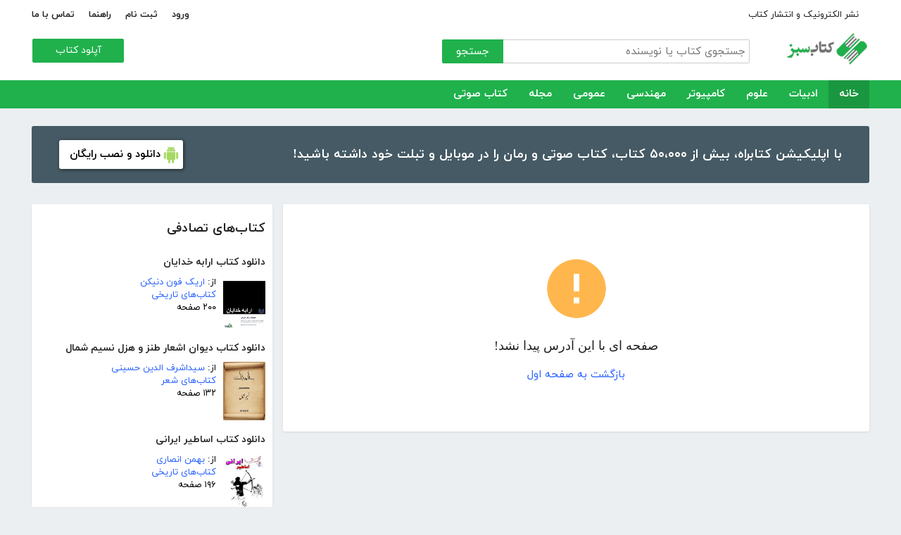

--- FILE ---
content_type: text/css
request_url: https://ketabesabz.com/css/main.css?v=4
body_size: 8242
content:
@font-face{font-family:'iranyekan'; font-weight:normal; src:url(fonts/woff2/iranyekanwebregular.woff2) format('woff2'), url(fonts/woff/iranyekanwebregular.woff) format('woff') ;font-style: normal;}
@font-face{font-family:'iranyekan'; font-weight:bold; src:url(fonts/woff2/iranyekanwebbold.woff2) format('woff2'), url(fonts/woff/iranyekanwebbold.woff) format('woff');font-style: normal;}

html, body, div, span, applet, object, iframe,
h1, h2, h3, h4, h5, h6, p, blockquote, pre,
a, abbr, acronym, address, big, cite, code,
del, dfn, em, img, ins, kbd, q, s, samp,
small, strike, strong, sub, sup, tt, var,
b, u, i, center,
dl, dt, dd, ol, ul, li,
fieldset, form, legend,
table, caption, tbody, tfoot, thead, tr, th, td,
article, aside, canvas, details, embed,
figure, figcaption, footer, header, hgroup,
menu, nav, output, ruby, section, summary,
time, mark, audio, video { margin: 0; padding: 0; border: 0; font-size: 100%; font: inherit; vertical-align: baseline; }

article, aside, details, figcaption, figure,
footer, header, hgroup, menu, nav, section { display: block; }
ol, ul { list-style: none; }
blockquote, q { quotes: none; }
    blockquote:before, blockquote:after,
    q:before, q:after { content: ''; content: none; }
table { border-collapse: collapse; border-spacing: 0; }
img{max-width:100%;}

*{box-sizing:border-box;}
html{font:10px iranyekan;height:100%;}
body{font-size:1.5rem;min-height:100%;position: relative;margin:0;padding:0;background:#ECEFF1}

ol, ul{list-style:none}
a{color:#2962FF;text-decoration:none}
a:hover{color:#DD2C00;text-decoration:none}
a img{border:none}
img{max-width:100%;font-size:11px;color:#666}

.txt,select { border:1px solid #90A4AE;border-radius:2px; margin:5px 5px;padding:4px 2px;font:15px iranyekan;}
.error-msg {color: #D94C00;}
.ok-msg {color: #1B9640;}

/* msg */
.fail-box, .success-box{text-align:center;padding:10px;margin:10px 10%;font:13px IRANSans-web, tahoma;line-height:200%;border-radius:3px}
.fail-box{background:#FFF4E3;color:darkred;border:1px solid #F7E5C8}
.success-box{background:#D4FCD4;color:green;border:1px solid #C5EBC5}

.claer {clear:both; }
input,button{font:15px iranyekan;}

.captcha-img{border:1px solid #ddd;width:140px;height:40px}

.without-padding {padding:0 !important;}
.margin-one {margin:10px !important; }

.center{max-width:1200px;margin:0 auto;padding:0 5px;max-width:1200px;position:relative;text-align:right}

header {background:#fff;padding-bottom:15px}
header .right { float:right;width:100%;float:right;margin-left:-200px;padding-left:150px }
header .left { float:left;width:200px;overflow:hidden;text-align:left;}

.search-box{border-radius:3px;display:inline-block;font-size:0;margin-right:20px}

header .logo{width:120px;overflow:hidden;float:right;}
header .search{width:100%;float:left;margin-right:-150px;margin-top:10px;direction:rtl;padding-right:150px;vertical-align:bottom}
header .search button{border:0;background:#20B14C;color:#FFF;height:34px;padding:0 20px;border-radius:2px 0 0 2px}
header .search button:hover{background:#1B9640}
header .search input{font-size:1.5rem;width:350px;padding:3px 5px;height:34px;border:1px solid #ccc;border-left:0;border-radius:0 2px 2px 0;}
@media (max-width: 820px) {
    header .search input{width:300px;}
}

header .send-book {margin-top:7px;padding:2px 2px 2px 1px;font-size:0;line-height:0;}
header .send-book a {margin:0;box-shadow:none;}

.header-links{padding:10px 0 15px 0;overflow:hidden;}
.header-links .left {float:left;text-align:left; width:50%;}
.header-links .left a {font-weight:bold; }
.header-links .right {float:right;text-align:right;width:50%;}
.header-links a{margin-right:15px;color:#212121;font-size:1.3rem;}
.header-links a:hover{color:#B71C1C}

.navigation-container{height:40px}
.navigation{font-size:0;direction:rtl;background-color:#20B14C;}
.ul-main > li{display:inline-block;vertical-align:top;position:relative;transition:background-color 0.3s;}
.ul-main > li > a{font-size:1.5rem;height:40px;line-height:40px;display:inline-block;padding:0 15px;color:#fff;font-weight:bold;}
.ul-main > li:hover{background-color:#1B9640;}
.ul-main > li:hover .ul-subset{display:block;}

.ul-subset{display:none;position:absolute;right:0px;top:40px;z-index:5;width:200px;background-color:#fff;box-shadow:0px 0px 2px rgba(0,0,0,0.5)}
.ul-subset li {display:block;}
.ul-subset > li > a{font-size:1.3rem;color:#000;height:35px;line-height:35px;padding:0 15px;display:inline-block;width:100%;1margin:2px 0;border-bottom:1px solid #ECEFF1;1font-weight:bold;}
.ul-subset > li:last-child a{border:0;}
.ul-subset > li > a:hover {color:#DD2C00;}

.ul-main > li > a.current-menu-item{background-color:#1B9640;}
.ul-subset > li > a.current-menu-item{background-color:#20B14C;color:#fff;}
.ul-subset > li > a.current-menu-item:hover{background-color:#1B9640;color:#fff}


.sticky { position: fixed; top: 0;left:0;right:0; z-index:999;box-shadow:0 2px 3px rgba(0,0,0,0.3);transform: translateZ(0);-webkit-transform: translateZ(0);}

.under-main-nav{width:100%;text-align:right;background:#fff;direction:rtl;border-bottom:1px solid #CFD8DC;}
.under-main-nav a {display:inline-block;color:#212121;line-height:40px;padding:0 5px;}
.under-main-nav h1 {color:#212121;line-height:40px;}

.mobile-header{display:none;min-height:48px;padding:0 10px;background:#fff;position:fixed;left:0;top:0;right:0;z-index:999;box-shadow:0 2px 3px rgba(0,0,0,0.3);transform: translateZ(0);-webkit-transform: translateZ(0);}
.mobile-header .categories,.mobile-header .search {float:left;padding:15px 30px 15px 10px;font-weight:bold;font-size:1.3rem;cursor:pointer;border:0;border-right:1px solid #eee;}
.mobile-header .categories{background:url(../images/ic-menu-black.png) no-repeat 96% center;background-repeat:no-repeat;background-size:24px}
.mobile-header .search {background:url(../images/ic-search-black.png) no-repeat 96% center;background-repeat:no-repeat;background-size:24px}
.mobile-header .logo {float:right;margin-top:3px;width:100px;}
.mobile-header  .logo img {width:100px;}
.mobile-header {}
.mobile-bottom-header{background:#ECEFF1;}


.mobile-bottom-header{display:none;margin-top:48px;1min-height:50px;overflow:hidden;background:#CFD8DC;padding:0 10px}
.mobile-bottom-header a{color:#444;font-size:1.3rem;padding:10px 0;display:inline-block;}
.mobile-bottom-header .send-book{background:url(../images/ic-book-black.png) no-repeat right center;background-repeat:no-repeat;background-size:24px;padding-right:30px}
.mobile-bottom-header .signin {background:url(../images/ic-account-black.png) no-repeat right center;background-repeat:no-repeat;background-size:24px;padding-right:30px }

.mobile-bottom-header .right{float:right;}
.mobile-bottom-header .left{float:left;}

.mobile-header .contents{overflow:hidden;}
.mobile-header .mobile-search{position: relative;display:none;width:100%;height:48px}
.mobile-header .mobile-search .right {background:red;margin-left: 100px;}
.mobile-header .mobile-search .left { width: 100px; 1background: #eee; position: absolute; top: 0; left: 0;font-size:0; }

.mobile-search .txt-search{width:100%;direction:rtl;height:48px;border:0;direction:rtl;padding-right:2px;}
.mobile-search .btn-search{border:0;background:url(../images/ic-search-black.png) no-repeat center;background-size:32px;width:50%;padding:0;height:48px;border-right:1px solid #eee}
.mobile-search .btn-close{border:0;background:url(../images/ic-close-black.png) no-repeat center;background-size:32px;width:50%;padding:0;height:48px;border-right:1px solid #eee}

@media (max-width: 767px) {
    header{display:none;}
    .main-nav{display:none;}
    .under-main-nav{display:none;}
    .navigation-container{display:none;}
    .mobile-header {display:block; }
    .mobile-bottom-header {display:block; }
}


/* Columns */
.page-container { display: -webkit-flex; display: flex; -webkit-flex-flow: row wrap; flex-flow: row wrap;margin-top:25px}

.column-1, .column-2, .column-3,.column-4 { width: 100%;margin-bottom:30px; direction:rtl;}
.column-3{}

.column-1 { -webkit-order: 1; order: 1; }
.column-2 { -webkit-order: 3; order: 3;}
.column-3 { -webkit-order: 2; order: 2;}
.column-4 { -webkit-order: 4; order: 4; }

@media (min-width: 768px) {
    .column-1 { width: 100%; -webkit-order: 1; order: 1; }
    .column-2 { width: 30%; -webkit-order: 2; order: 2;padding-right:15px}
    .column-3{width: 70%; -webkit-order: 3; order: 3; }
    .column-4 {width: 100%; -webkit-order: 4; order: 4; }
}

.white-block{padding:10px;background:#fff;margin-bottom:15px;box-shadow:0 1px 3px 0 rgba(0,0,0,.1);overflow:hidden;border-radius:3px;position:relative;}

.navigation-bottom{display:flex;justify-content:space-between;flex-flow: row wrap;}
.navigation-bottom-item > h2 a{color:#212121;font-weight:bold;line-height:2.5rem;display:inline-block;padding:5px 0}
.navigation-bottom-item ul li h2{font-weight:normal;font-size:1.3rem;padding:4px 0}

@media (min-width:768px) and (max-width: 980px) {
.navigation-bottom-item {width:30%;margin-bottom:15px}
}
@media (max-width: 767px) {
.navigation-bottom-item {width:50%;margin-bottom:15px}
}


.footer {min-height:200px;border-top:2px solid #20B14C;background-color:#ffffff;overflow:hidden }
.footer .links{margin:15px 8px;overflow:hidden;}
.footer .links a { font-size:1.4rem;line-height:180%;}
.footer .links-column{margin-bottom:15px}
.footer .links-column li{line-height:normal;}
.footer .links-column h2{font-weight:bold;color:#212121;margin-bottom:5px}
.footer .links-column{float:right;text-align:right;min-width:150px}
.copyright,.web-hosting-service {direction:rtl;color:#616161;text-align:center;line-height:180%;font-size:1.3rem;margin-bottom:5px;}


/* large top banner */
.large-top-banner {padding:20px 10px;1border:1px solid #2196F3;background:#455A64;min-height:0;display: flex; justify-content:space-around; align-items:center;flex-direction:row; direction:rtl;border-radius:3px;transition:all 0.15s linear; }
.large-top-banner .title{display:none;color:#FFF;font-weight:bold;font-size:2rem;margin-bottom:10px}
.large-top-banner .content{width:75%;padding-left:10px;color:#fff;font-weight:bold;direction:rtl;text-align:right;font-size:1.8rem;line-height:2;}
.large-top-banner > div {}
.large-top-banner > div > span {display:inline-block;background-color:#fff;padding:10px 32px 10px 15px;box-shadow:1px 1px 5px rgba(0,0,0,0.6);color:#000;font-weight:bold;white-space:nowrap;background:#fff url(../images/ic-green-android-logo-32.png) no-repeat right 5px center;background-size:24px;border-radius:3px;}
.large-top-banner:hover {background:#263238}

@media (max-width: 767px) {
    .large-top-banner {flex-direction:column; }
    .large-top-banner .title{display:block}

    .large-top-banner .content { font-size:1.5rem;width:100%;text-align:center;}
    .large-top-banner > div > span{margin-top:15px}
}

.small-banner {display:flex;justify-content:space-between;align-items:center;flex-direction:row;direction:rtl;transition:all 0.15s linear;background: #F5F5F5;padding:10px 10px;}
.small-banner .sb-col-1 {font-size:0;}
.small-banner .sb-col-2 {margin-right:10px}
.small-banner .sb-col-3 {margin-left:auto;margin-right:10px}

.small-banner .sb-col-1 .image{text-align:center;display:inline-block;vertical-align: middle;}
.small-banner .sb-col-1 img{max-width:50px;}
.small-banner .title {vertical-align: middle;font-weight:bold;font-size:1.8rem;display:inline-block;1margin-right:10px}
.small-banner .sb-button {color:#FFF;border-radius:2px;display:inline-block;padding:5px 20px}

.small-banner.telegram .title {color:#0088cc;}
.small-banner.telegram .sb-button {background:#0088cc;color:#FFF;}
.small-banner.telegram:hover .sb-button{background-color:#009BE8}

.small-banner.ketabrah .title {color:#4D4C4C;}
.small-banner.ketabrah .sb-button {background:#70944E;color:#FFF;}
.small-banner.ketabrah:hover .sb-button{background-color:#5e942b}



@media (max-width: 480px) {
    .small-banner { padding:10px 10px;}
    .small-banner .sb-col-1 {}
    .small-banner .sb-col-2 {text-align:left;}
    .small-banner .title{text-align:center;font-size:1.7rem;}
    .small-banner .sb-col-1 img{max-width:50px;}
    .small-banner .sb-button {padding:5px 10px}
}



/* Left column title */
.left-column-title {overflow:hidden;height:50px;margin:0px 0 10px 0;}
.left-column-title .title{float:right;color:#212121;font-weight:bold;font-size:1.8rem;line-height:50px}
.left-column-title .more{float:left;line-height:50px;font-size:1.4rem;padding-right:10px;}

.book-grid-divider { height:1px;background-color:#eee; margin-top:25px;margin-bottom:5px}
/*
.divider-line{height:1px;background-color:#CFD8DC;margin:15px 0}

.book-grid-title {overflow:hidden;height:50px;margin:0px 0 10px 0;}
.book-grid-title .title{float:right;color:#212121;font-weight:bold;font-size:1.8rem;line-height:50px}
.book-grid-title .more{float:left;line-height:50px;font-size:1.6rem;padding-right:10px}

.book-grid{display:inline-block;width:100%;min-height:100px;1margin-bottom:40px;}
.book-grid:first-child{font-size:0;}
.book-grid .shadow { display: inline-block; 1box-shadow:inset 0px 0px 1px rgba(0,0,0,0.2);font-size:0;border-radius:2px; }
.book-grid img {position:relative;z-index:-1;border-radius:2px;}
.book-grid:hover img {opacity:0.9; }
.book-grid:hover h2 {color:#C60;clear:both;}

.book-grid h2{color:#212121;white-space:nowrap;text-overflow:ellipsis;overflow:hidden;padding-top:5px;margin-bottom:0px;font-size:1.4rem}
.book-grid .authors{white-space:nowrap;text-overflow:ellipsis;overflow:hidden;color:#616161;padding-top:5px}
.book-grid .authors a{font-size:1.3rem;color:#616161;display:inline-block;}
.book-grid .authors a:hover{color:#C60;}
.book-grid .dl-button {background-color:#20B14C;color:#FFF;text-align:center;padding:3px 0;display:block;margin-top:8px;font-size:1.4rem;transition:background-color 0.2S;border-radius:2px;}

.book-grid .dl-button:hover {background-color:#1B9640}*/


/* small Book List */

.small-book-list { }
.small-book-list .item {overflow:hidden;margin-bottom:15px;}
.small-book-list .item .title{font-size:1.4rem; color:#212121;}
.small-book-list .item .title h2 {line-height:180%; font-weight:bold;}


.small-book-list .item .details{margin-top:7px;}
.small-book-list .item .cover{float:right;width:60px;display:inline-block;font-size:0;box-shadow:inset 0px 0px 2px rgba(0,0,0,0.2);margin-left:10px}
.small-book-list .item .cover img {min-height:75px;position:relative;z-index:1;border-radius:2px; }
.small-book-list .item ul{}
.small-book-list .item li{font-size:1.3rem;}
.small-book-list .item li a{font-size:1.3rem;}


/* Buttons */
.custom-button{border-radius:2px;padding:0 20px;  height:46px ;font-size:1.5rem;line-height:normal;vertical-align:middle;text-align:center;direction:rtl;border:0;box-shadow:1px 1px 1px 0 rgba(0,0,0,0.15);  margin:7px 0; box-sizing:border-box; -webkit-appearance:none;}
.custom-button.small{padding:0 15px; font-size:1.4rem; height:34px; line-height:normal;min-width:130px}
.custom-button>span{vertical-align:middle;}

a.custom-button{display:inline-block; line-height:46px;}
a.custom-button.small{line-height:34px}

.custom-button.pointer{cursor:pointer;}
.custom-button:disabled{background-color:#EEE !important; color:#9E9E9E !important; box-shadow:none; border:1px solid #E0E0E0;}
.custom-button:disabled:hover{background-color:#eee !important;}

/*.custom-button>.ic-audio-book-play{background: url(../images/audio-book-play.png) no-repeat center; background-size:20px; background-repeat:no-repeat;width:28px;margin-left:5px; display:inline-block;height:33px;}
.custom-button>.ic-operating-systems{background: url(../images/ic-white-64-android.png) right 10px center/26px no-repeat, url(../images/ic-white-64-apple.png) right 40px center/26px no-repeat, url(../images/ic-white-64-windows.png) right 72px center/21px no-repeat;width:100px;margin-left:5px; display:inline-block;height:46px;}
.custom-button>.ic-share{background: url(../images/ic-share-gray.png) no-repeat center; background-size:20px; background-repeat:no-repeat;width:28px;margin-left:5px; display:inline-block;height:34px;}
.custom-button>.ic-download{background: url(../images/ic-file-download-gray.png) no-repeat center; background-size:20px; background-repeat:no-repeat;width:28px;margin-left:5px; display:inline-block;height:34px;}*/

.custom-button.green{background-color:#20B14C;color:#FFF}
.custom-button.green:hover{background-color:#1B9640}
.custom-button.blue{background-color:#1976D2;color:#FFF}
.custom-button.blue:hover{background-color:#1E88E5}
.custom-button.orange{background-color:#E64A19;color:#FFF}
.custom-button.orange:hover{background-color:#F74F1B}
.custom-button.gray{background-color:#F5F5F5;color:#616161}
.custom-button.gray:hover{background-color:#EEEEEE}
a.custom-button.gray{color:#2b72bb}

.custom-button.green-border,
.custom-button.blue-border,
.custom-button.orange-border,
.custom-button.gray-border,
.custom-button.white-border{box-shadow:none;background-color:#fff;}

.custom-button.green-border:hover,
.custom-button.blue-border:hover,
.custom-button.orange-border:hover,
.custom-button.gray-border:hover{background-color:#EEEEEE;}

.custom-button.green-border{ border:1px solid #1B9640; color:#1B9640}
.custom-button.blue-border{border:1px solid #1976D2; color:#1976D2}
.custom-button.orange-border{border:1px solid #E64A19; color:#E64A19}
.custom-button.gray-border{border:1px solid #BDBDBD; color:#757575}
.custom-button.white-border{border:1px solid #fff; color:#212121;background:#fff;}

/* app download buttons */
.button-download-goole-play,
.button-download-app-store,
.button-download-bazaar,
.button-download-apk,
.button-download-windows{border-radius:10px;background-color:#000; background-repeat:no-repeat;background-size:32px; background-position:center right 10px; display:inline-block;height:50px; min-width:190px;color:#FFF; font-size:1.5rem; padding:0 48px 0 10px; line-height:50px;margin:3px}

.button-download-goole-play.small,
.button-download-app-store.small,
.button-download-bazaar.small,
.button-download-apk.small,
.button-download-windows.small{background-size:26px;height:40px; color:#FFF; font-size:12px; padding:0 44px 0 10px; line-height:40px;min-width:175px}

.button-download-goole-play:hover, .button-download-app-store:hover {color:#fff;background-color:#333 }
.button-download-apk:hover{color:#FFF;background-color:#75B828;}
.button-download-windows:hover{color:#FFF;background-color:#00A8EB;}
.button-download-bazaar:hover{color:#FFF;background-color:#87A82C}
.button-download-goole-play{background-image:url(../images/ic-google-play.png);}
.button-download-app-store{background-image:url(../images/ic-white-64-sibapp.png);}
.button-download-apk{background-color:#7BC22B;background-image:url(../images/ic-white-64-android.png);}
.button-download-windows{background-color:#00ADEF;background-image:url(../images/ic-white-64-windows.png);}
.button-download-bazaar{background-image:url(../images/ic-bazaar.png);background-color:#91b42f}

.custom-textbox {display:inline-block;border-radius:2px;border:1px solid #9E9E9E;background-color:#F5F5F5;font-size:1.3rem; height:34px;padding:0 10px ;line-height:normal;box-sizing : border-box;box-shadow:1px 1px 1px 0 rgba(0,0,0,0.15);}
.custom-textbox:hover {background-color:#EEEEEE }

.ic-add-box-link{background:url(../images/ic-add-box-link.png) no-repeat center right; background-size:18px; padding-right:22px !important;}

/* News letter */
.newsletter-button {width:100%; box-sizing : border-box !important;}
.newsletter-textbox {margin-top:7px;width:100%;direction:ltr;}


.mobile-nav { display:none; width: 100vw; height: 100vh; background-color: #fff; 1opacity:0.9; position: fixed; top: 0; left: 0; overflow: scroll; z-index: 1000;text-align:right;line-height:220%;}
.mobile-nav .header{height:48px;background:#fafafa;margin-bottom:15px;position:fixed;top:0px;left:0;right:0;1border-bottom:1px solid #20B14C;box-shadow:0 2px 3px rgba(0,0,0,0.1);z-index:1000;}
.mobile-nav .title{position:absolute;top:0;right:15px;height:48px;line-height:48px;font-size:15px;font-weight:bold;}
.mobile-nav .header .close{height:47px;width:90px;border:0;background:url(../images/ic-close-black.png) no-repeat 15px center;background-size:30px;position:absolute;left:0;top:0; }
.mobile-nav .container{padding:15px;margin-top:48px;}
.mobile-nav.show {display:block }

/* Navigation */
.cr-menu { max-width: 480px; margin: 15px auto; overflow: hidden; 1padding:0 2%;}
.cr-menu ul{list-style:none;direction:rtl;}
.crm-li{1background:#EEEEEE;}
.crm-item{position:relative}
.crm-item a{display:block;padding:8px 0px 8px 0;color:#212121;font-size:16px;-webkit-tap-highlight-color:rgba(0,0,0,0.06);border-bottom:1px solid #EEEEEE}
.crm-item-act, .crm-item-expanded{1background:#E0E0E0;}
.c-exp, .c-clp{background:url(../images/nav-arrow-down.png) no-repeat center 18px;background-size:25px;position:absolute;top:0;left:0;width:50px;height:100%;cursor:pointer;-webkit-tap-highlight-color:rgba(0,0,0,0);background-color:#FAFAFA;border-bottom:1px solid #eee}
.c-clp{background-position:center -27px}
.cl-child{padding-right:15px;display:none;background-color:#fff}
.cl-child ul{border-right:3px solid #EEEEEE;margin-top:5px}
.cl-child a{display:block;padding:0px 15px 0px 0;font-size:14px;color:#212121;-webkit-tap-highlight-color:rgba(0,0,0,0.06);}
.cl-item{position:relative}
.books-count{display:inline-block;padding:5px 5px 2px 5px;float:left;margin-left:70px;font-size:12px;min-width:35px;text-align:center;vertical-align:central}


/* Breadcrumb */
.category-books .breadcrumb{margin:0 10px 10px 10px;}
.breadcrumb{padding:0 0 0 5px; border-radius:2px; margin-bottom:10px; display:inline-block;}
.breadcrumb .item-list-element-divider{font:18px Arial; color:#424242; display:inline-block; vertical-align:middle; margin-left:7px;}
.breadcrumb li{display:inline-block; padding:3px 0;}
.breadcrumb li a,.breadcrumb li span{font-size:1.4rem;color:#424242; margin-left:3px;}
.breadcrumb li a:hover{color:#C60}


/* Category page */
.main-info{margin:0px 0 30px 0;}
.main-info .title{font-size:2.5rem;font-weight:bold;margin:10px 0 20px 0}
.main-info .description{color:#424242;margin-top:15px}


/* Book list */
.list-container{} 
.list-container-main-title{border-bottom:1px solid #eee; margin:25px 0 20px 0; padding-bottom:10px; font-size:1.9rem;}
.list-container h2{font-weight:bold;font-size:1.7rem;}
.list-container h2 a{color:#212121;}
.list-container h2 a:hover{color:#DD2C00}
.list-container .book-item.from-ketabrah{1padding:5px;1background-color:#f5f5f5}
.list-container .ketabrah-logo{width:70px; display:inline-block;}

.list-container .details{display:flex;align-content:center;justify-content:flex-start;margin-top:10px}
.list-container .cover{width:40%;margin-left:15px; min-width:90px;max-width:140px}
.list-container .cover img{border-radius:2px;box-shadow:0 0 2px rgba(0,0,0,0.2)}
.list-container .info{font-size:1.35rem; line-height:190%;width:100%}
.list-container .info ul{}
.list-container .info li a.ketabrah{background:url(../images/ketabrah-logo-100.png) no-repeat center;background-size:60px; height:25px;width:60px; display:inline-block; vertical-align:bottom;margin-right:5px}
.list-container .info li.tags{color:#757575}
.list-container .info li.tags a{color:#757575;}
.list-container .info li.tags a:hover{color:#DD2C00}
.list-container .btn-download{float:left;margin:0;margin-top:10px;font-weight:bold;}

/*.list-container .btn-download .from-ketabrah{}*/


@media (max-width: 768px) {
    .list-container h2{font-weight:bold;font-size:1.5rem;line-height:180%}
    .list-container .info{font-size:1.25rem;line-height:190%}
    .list-container .info li.tags a{font-size:1.2rem;}
}

.book-item-divider{margin:20px 0;background-color:#eee;height:1px;}

/*- Paging -*/
.paging{text-align:center; direction:ltr; margin:25px 0 15px 0;}
.paging a{font:bold 12pt Arial,Tahoma;color:#2962FF;padding:6px 12px;background:#FFF;border-radius:3px; display:inline-block; border:1px solid #2962FF; margin:4px 1px}
.paging a:hover{background:#EEEEEE}
.paging span{font:bold 12pt Arial,Tahoma;color:#fff;padding:6px 12px;background-color:#2962FF; border:1px solid #2962FF;border-radius:3px;display:inline-block}


/* Book grid */

/* book grid with background */
.books-grid {font-size:0;direction:rtl;}
.books-grid .row{direction:rtl; padding:0 0 10px 0;}
.books-grid .cell{display:inline-block;vertical-align:bottom; font-size:0; border-radius:2px; position:relative;}

.books-grid .cell:first-child{margin-right:0;}
.books-grid .cell:last-child{margin-left:0;}

.books-grid .cover{display:inline-block; overflow:hidden;line-height:0; border-radius:2px;max-width:100%;position:relative;}
.books-grid .cover img{min-height:160px;}
.books-grid .cell .cover:after{background:none; box-shadow:inset 0 0 2px rgba(0, 0, 0, 0.2); position:absolute;top:0;bottom:0; right:0; left:0;z-index:2; content:' ';transition:all 0.3s;}
.books-grid .cell:hover .cover:after{background:rgba(0, 0, 0, 0.1)}

.books-grid h3{font-weight:normal;font-weight:bold}
.books-grid .title{position: relative;color:#212121; display:block;line-height:1.9em; font-size:1.3rem; height:1.9em; white-space:nowrap;text-overflow: ellipsis; overflow:hidden;margin:7px 1px 0px 0 ;text-shadow:0 0 1px rgba(0, 0, 0, 0.2);}
.books-grid .title:hover{color:#DD2C00;}

.books-grid .authors{position: relative;font-size:1.2rem;line-height:2em;color:#757575; }
.books-grid .authors a{color:#757575; display:block; white-space:nowrap; overflow:hidden; text-overflow:ellipsis; padding-right:2px;}
.books-grid .authors a:hover{color:#DD2C00;}

.books-grid .btn-download,.books-grid .btn-download-from-ketabrah{font-size:1.3rem; text-align:center; display:inline-block;width:100%;border:1px solid #EEEEEE;color:#009E2F; padding:3px 0 2px 0;margin-top:3px ; border-radius:2px; transition:background-color 0.2s linear;}
.books-grid .btn-download:hover{background-color:#F5F5F5}
.books-grid .btn-download-from-ketabrah{background:url(../images/ketabrah/logo-200.png?1) no-repeat 10px center;background-size:50px; padding:4px 10px 3px 52px; text-align:right; color:#4D4C4C;}

.books-grid .cell.see-all{height:171px;vertical-align:top; text-align:center; border-radius:2px;}
.books-grid .cell .sa-container{width:100%; position:absolute;top:50%; transform: translateY(-50%); text-align:center;z-index:10;}
.books-grid .cell.see-all img{width:50%; height:auto;}
.books-grid .cell.see-all .sa-title{font-size:13px; text-align:center;color:#fff;margin-top:10px;text-shadow:0 0 1px rgba(0, 0, 0, 0.2)}

@media only screen and (max-width:768px) {
    .books-grid .row{direction:rtl;  white-space:nowrap; overflow-x:scroll;}
    .books-grid .cell{width:120px;margin:0 7px;}
    .books-grid .cell.blank{width:85px;}
    .books-grid .cell .cover:after{box-shadow:inset 0 0 1px rgba(0, 0, 0, 0.15);transition:none;}
    .books-grid .cell:hover .cover:after{background:none}

}

@media only screen and (min-width:769px) {
    .books-grid :nth-child(n+6){display:none;margin:0;}
    .books-grid .cell{width:17.6%;margin:0 1.5%;}
    .books-grid .row .cell:nth-child(1){margin-right:0;}
    .books-grid .row .cell:nth-child(5){margin-left:0;}
}

/* book Cover lables */
.cover-labels{position:absolute;bottom:5px;right:5px; height:30px; background-color:rgba(0, 0, 0, 0.5);border-radius:2px;padding:3px}
.cover-labels .audio-book{background:url(../images/ic-headset-white-24.png) no-repeat center center; background-size:24px; height:24px;width:24px; display:inline-block;}
.cover-labels .gift{background:url(../images/ic-gift-white-24.png) no-repeat center center; background-size:24px; height:24px;width:24px; display:inline-block;}
@media only screen and (max-width:768px) {
    .cover-labels .audio-book{background:url(../images/ic-headset-white-36.png) no-repeat center center;background-size:24px;}
    .cover-labels .gift{background:url(../images/ic-gift-white-36.png) no-repeat center center;background-size:24px;}
}

/* Grid container */
.grid-container.with-divider {border-top:1px solid #eee;border-bottom:1px solid #eee;}
.grid-container.bottom-divider{border-bottom:1px solid #eee;}
.grid-container.top-divider{border-top:1px solid #eee;}

.grid-container {position:relative;margin-bottom:15px; overflow:hidden;}
.grid-container .header {min-height:0;display:flex;justify-content:space-between; align-content:center;padding:10px 0; margin-bottom:5px; transition:all 0.2s; z-index:3; border-radius:3px;}
.grid-container .header:hover{background:rgba(0,0,0,0.02);}
 
.grid-container .header:hover .header-left span{color:#DD2C00;}
.grid-container .header:hover .header-right h2{color:#DD2C00;}

.grid-container .header-left, .grid-container .header-right{text-align:right; direction:rtl;min-width:100px; display: flex; justify-content: center; align-content:center; flex-direction: column;}
.grid-container .header-left span{color: #2962FF;}
.grid-container .header-right h2{color:#212121; font-weight:bold;font-size:1.7rem;line-height:180%;}
.grid-container .header-right span{color:#212121;}


.grid-container .books {}

@media only screen and (max-width:768px) {
    .grid-container .header-left span {font-size:1.5rem}
    .grid-container .header-right h2{font-size:1.5rem}
}


/* Book page */

.book-details {display:flex;align-content:center;justify-content:flex-start;margin-top:10px}
.book-details .right{width:20%; min-width:120px; margin-left:15px;font-size:0;}
.book-details .right > a{position:relative; overflow:hidden;border-radius:2px; box-shadow:0 0 2px rgba(0, 0, 0, 0.5); display:inline-block; }
.book-details .right > a:hover .zoom{background-color:rgba(0, 0, 0, 0.5)}
.book-details .right .zoom{position:absolute; bottom:0;right:0; background-color:rgba(0, 0, 0, 0.2); font-size:1.3rem; padding:3px 6px;color:#fff;transition:background-color 0.2s linear;border-top-left-radius:2px}
.book-details .right img{}
.book-details .left{line-height:180%;}
.book-details .left li{}

.book-description{padding:10px 10px;direction:rtl;line-height:180%;font-size:1.7rem;}
.book-description p{margin-bottom:12px;}
.book-description h2 {font-size:2.2rem;font-weight:bold;margin:25px 0; }


.book-download-options{padding:10px;margin-bottom:10px; background:#F9FBE7;border:1px solid #eee;border-radius:2px;direction:rtl;line-height:180%;font-size:1.6rem;text-align:justify;}
.book-download-options p{margin-bottom:10px}
.book-download-options li{direction:rtl;}
.book-download-options span.red-bold{color:#D50000;font-weight:bold;text-shadow:1px 1px 2px rgba(0,0,0,0.1);font-size:1.8rem}
.book-download-options li span.size{color:#666;font-size:1.2rem;display:inline-block;}

.bdo-direct-download{background:url(../images/ic-download-book.png) no-repeat right center}
.bdo-googleplay{background:url(../images/ic-google-play.png) no-repeat right center}
.bdo-apk{background:url(../images/ic-green-android-logo-32.png) no-repeat right center}
.bdo-cafebazaar{background:url(../images/ic-bazaar.png) no-repeat right center}
.bdo-direct-download,.bdo-googleplay,.bdo-apk,.bdo-cafebazaar{font-size:1.4rem;direction:rtl; background-size:20px;padding-right:24px;display:inline-block;line-height:40px;margin-top:5px}

.bdo-report{font-size:1.2rem;background:url(../images/ic-warning-orange-64.png) no-repeat right center; background-size:16px;padding-right:24px;display:inline-block;line-height:40px;}

/*.book-download-options{margin:20px 10px}
.book-download-options a{}*/

.book-page-share { margin:15px 0;font-size:0;padding:10px 0;}
.book-page-share .items span{font-size:1.4rem;display:inline-block;margin-left:15px}
.book-page-share .items{display:flex;justify-content:flex-start;}
.book-page-share .items > a {display:inline-block;font-size:1.4rem;background-size:22px;background-repeat:no-repeat;padding-right:28px;line-height:24px;margin-left:15px}
.book-page-share .telegram{background:url(../images/social-networks/ic-telegram.png) center right;}
.book-page-share .whatsapp{background:url(../images/social-networks/ic-whatsapp.png) center right;}
.book-page-share .twitter{background:url(../images/social-networks/ic-twitter.png) center right;}
/*.book-page-share .linkedin{background:url(../images/social-networks/ic-linkedin.png) center right;}
.book-page-share .facebook{background:url(../images/social-networks/ic-facebook.png) center right;}
.book-page-share .googleplus{background:url(../images/social-networks/ic-google-plus.png) center right;}*/

.telegram-banner{}


.tags-and-related-searchs{font-size:1.4rem;padding:0 10px 10px 10px;color:#555;}
.tags-and-related-searchs .links{margin-top:10px;line-height:200%;}


/* Error  */
.error-box{padding:60px;display:inline-block;width:100%;text-align:center}
.error-box-bg{background:url(../images/ic-error-message.png) center center no-repeat;background-size:contain;height:100px;width:100px;margin:0 auto}
.error-box-message{direction:rtl;text-align:center;font:18px IRANSans-web,Tahoma;margin:20px 0; color:#212121; white-space:nowrap;}

/* Search page */
.search-author{text-align:right;direction:rtl;font-size:0;margin-bottom:15px}
.search-author-title {font-size:1.4rem;color:#333;display:inline-block;margin:0 0 0 5px;}
.search-author a{background-color:#eee;color:#111;padding:3px 6px;border-radius:3px;display:inline-block;border:1px solid transparent;font-size:1.4rem;margin:2px}
.search-author a:hover{border:1px solid #ccc;}

/* User account pages */
.account-options a { display:inline-block;padding:10px;border-radius:3px;text-align:center;margin:15px;width:150px;min-height:150px;vertical-align:bottom;}
.account-options a img  {max-width:50px }
.account-options .title {font-size:1.4rem;line-height:180%; }
.account-options { }

.tbl-form{ color: #222;direction: rtl;font-size:1.4rem;display:inline-block;}
.tbl-form td{ padding:6px 0; direction:rtl; text-align:right;}
.tbl-form .field-title{ text-align:left;vertical-align: middle;}

.check-box-list-cnt{height:185px; overflow:auto;border:1px dotted #d1d1d1;background:#f5f5f5;border-radius:2px}
.check-box-list-cnt input{ margin:3px 0 0 3px;}
.check-box-list-cnt td{padding:2px 5px 1px 5px;}


/* message box */
.message-box{padding:7px 10px; border-radius:3px; margin:10px 0;  line-height:230%;}
.message-box.green{color:#1B5E20;border:1px solid #C8E6C9;background-color:#E8F5E9;}
.message-box.orange{color:#D94C00;border:1px solid #FFE0B2; background-color:#FFF3E0;}
.message-box a.with-icon{background:url(../images/ic-external-link.png) center right no-repeat; background-size:16px; vertical-align:middle; padding-right:19px;}


.author-translator-list { -webkit-column-count: 3; -moz-column-count: 3; column-count: 3; -webkit-column-gap: 2em; -moz-column-gap: 2em; column-gap: 2em; }
.author-translator-list li { direction:rtl;display: block;}
.author-translator-list li a{font-size:1.3rem;line-height:220%;}
@media only screen and (max-width:768px) {
.author-translator-list { -webkit-column-count: 2; -moz-column-count: 2; column-count: 2; -webkit-column-gap: 2em; -moz-column-gap: 2em; column-gap: 2em; }
}


/* Download book page */
.download-book-page {margin:15px 0; }
.download-box {background-color:#E1F5FE;padding:15px;border-radius:2px;border:1px solid #B3E5FC }
.download-box .title{font-size:2.7rem;}
.download-box .description{margin-top:20px;font-size:1.5rem;font-weight:bold;line-height:200%;}
.download-box.install-app {background-color:#FBE9E7;border:1px solid #FFCCBC }

.list-links a {display:block;font-size:1.4rem; margin:10px 0; color:#212121;line-height:170%; background:url(../images/list-links.png) right 5px no-repeat;background-size:12px;padding-right:16px}
.list-links a:hover{color:#DD2C00;}


--- FILE ---
content_type: application/javascript
request_url: https://ketabesabz.com/js/main.js?v=1
body_size: 177
content:
function copyShortLinkToClipboard() {
    var copyText = document.getElementById("txtShortLink");
    copyText.select();
    document.execCommand("Copy");
    copyText.blur();
    window.navigator.vibrate([50, 30, 50]);
    document.getElementById('msgCopyToClipboard').innerText = 'آدرس لینک کتاب کپی شد.';
    document.getElementById('msgCopyToClipboard').style.display = 'block';
}
// Coockies function
function getCookie(name) {
    var nameEQ = encodeURIComponent(name) + "=";
    var ca = document.cookie.split(';');
    for (var i = 0; i < ca.length; i++) {
        var c = ca[i];
        while (c.charAt(0) === ' ') c = c.substring(1, c.length);
        if (c.indexOf(nameEQ) === 0) return decodeURIComponent(c.substring(nameEQ.length, c.length));
    }
    return null;
}

function setCookie(cname, cvalue, exdays) {
    var d = new Date();
    d.setTime(d.getTime() + (exdays * 24 * 60 * 60 * 1000));
    var expires = "expires=" + d.toUTCString();
    document.cookie = cname + "=" + cvalue + "; domain=.ketabesabz.com;path=/; " + expires;
}